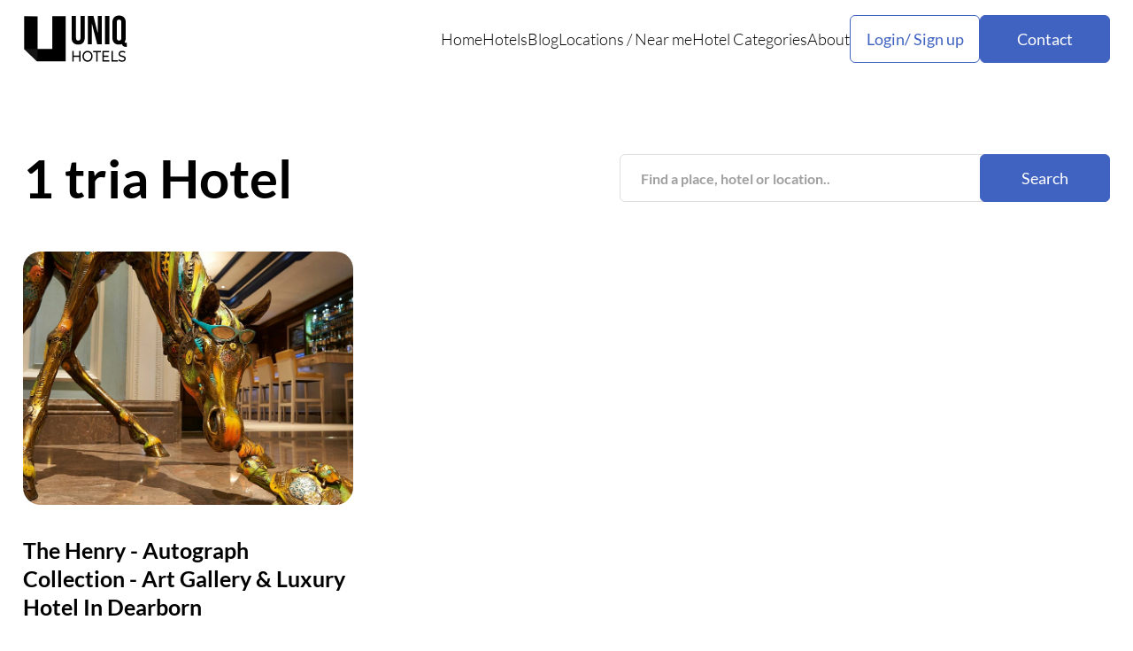

--- FILE ---
content_type: image/svg+xml
request_url: https://www.uniqhotels.com/resources/img/Logo-black.svg
body_size: 2030
content:
<?xml version="1.0" encoding="UTF-8" standalone="no"?>
<!DOCTYPE svg PUBLIC "-//W3C//DTD SVG 1.1//EN" "http://www.w3.org/Graphics/SVG/1.1/DTD/svg11.dtd">
<svg width="100%" height="100%" viewBox="0 0 146 66" version="1.1" xmlns="http://www.w3.org/2000/svg" xmlns:xlink="http://www.w3.org/1999/xlink" xml:space="preserve" xmlns:serif="http://www.serif.com/" style="fill-rule:evenodd;clip-rule:evenodd;stroke-linejoin:round;stroke-miterlimit:2;">
    <g id="Artboard1" transform="matrix(1,0,0,1,-2.75015,-10.7429)">
        <rect x="2.75" y="10.743" width="145.677" height="65.782" style="fill:none;"/>
        <g transform="matrix(1.20227,0,0,1.20227,-16.5498,-8.19551)">
            <path d="M17.383,17.147L17.383,54.991L32.39,69.286L65.66,69.286L65.66,16.962L50.08,16.962L50.08,54.754L33.004,54.754L33.004,17.224L17.383,17.147Z"/>
        </g>
        <g transform="matrix(4.67154,0,0,4.67154,-263.988,-72.7509)">
            <path d="M73.604,26.657C72.964,26.657 72.476,26.475 72.14,26.111C71.804,25.747 71.636,25.225 71.636,24.545L71.636,18.137L72.956,18.137L72.956,24.641C72.956,24.929 73.014,25.137 73.13,25.265C73.246,25.393 73.412,25.457 73.628,25.457C73.844,25.457 74.01,25.393 74.126,25.265C74.242,25.137 74.3,24.929 74.3,24.641L74.3,18.137L75.572,18.137L75.572,24.545C75.572,25.225 75.404,25.747 75.068,26.111C74.732,26.475 74.244,26.657 73.604,26.657Z" style="fill-rule:nonzero;"/>
            <path d="M76.508,18.137L78.164,18.137L79.448,23.165L79.472,23.165L79.472,18.137L80.648,18.137L80.648,26.537L79.292,26.537L77.708,20.405L77.684,20.405L77.684,26.537L76.508,26.537L76.508,18.137Z" style="fill-rule:nonzero;"/>
            <rect x="81.632" y="18.137" width="1.32" height="8.4"/>
            <path d="M87.824,27.317C87.224,27.317 86.856,27.049 86.72,26.513C86.472,26.609 86.18,26.657 85.844,26.657C85.196,26.657 84.7,26.473 84.356,26.105C84.012,25.737 83.84,25.217 83.84,24.545L83.84,20.129C83.84,19.457 84.012,18.937 84.356,18.569C84.7,18.201 85.196,18.017 85.844,18.017C86.492,18.017 86.988,18.201 87.332,18.569C87.676,18.937 87.848,19.457 87.848,20.129L87.848,24.545C87.848,25.105 87.724,25.565 87.476,25.925C87.524,26.005 87.584,26.057 87.656,26.081C87.728,26.105 87.832,26.117 87.968,26.117L88.172,26.117L88.172,27.317L87.824,27.317ZM85.844,25.457C86.3,25.457 86.528,25.181 86.528,24.629L86.528,20.045C86.528,19.493 86.3,19.217 85.844,19.217C85.388,19.217 85.16,19.493 85.16,20.045L85.16,24.629C85.16,25.181 85.388,25.457 85.844,25.457Z" style="fill-rule:nonzero;"/>
        </g>
        <g transform="matrix(1.5714,0,0,1.76227,-2.32983,60.2268)">
            <path d="M53.138,0.211L54.33,0.211L54.33,8.611L53.138,8.611L53.138,0.211ZM48.305,8.611L47.112,8.611L47.112,0.211L48.305,0.211L48.305,8.611ZM53.238,4.865L48.194,4.865L48.194,3.826L53.238,3.826L53.238,4.865Z" style="fill-rule:nonzero;"/>
            <path d="M60.64,8.708C59.999,8.708 59.405,8.6 58.859,8.385C58.314,8.169 57.84,7.868 57.438,7.481C57.037,7.093 56.725,6.639 56.502,6.119C56.279,5.599 56.168,5.029 56.168,4.411C56.168,3.793 56.279,3.224 56.502,2.703C56.725,2.183 57.037,1.728 57.44,1.34C57.842,0.952 58.315,0.65 58.858,0.436C59.402,0.222 59.995,0.114 60.638,0.114C61.281,0.114 61.873,0.221 62.415,0.434C62.956,0.647 63.427,0.947 63.828,1.333C64.229,1.719 64.541,2.174 64.764,2.697C64.987,3.22 65.098,3.791 65.098,4.412C65.098,5.033 64.987,5.604 64.764,6.127C64.541,6.649 64.229,7.103 63.828,7.489C63.427,7.875 62.956,8.175 62.415,8.388C61.873,8.601 61.282,8.708 60.64,8.708ZM60.638,7.639C61.106,7.639 61.537,7.559 61.933,7.398C62.328,7.238 62.672,7.011 62.965,6.719C63.258,6.427 63.487,6.086 63.65,5.694C63.814,5.303 63.895,4.874 63.895,4.408C63.895,3.942 63.814,3.515 63.651,3.126C63.489,2.737 63.26,2.397 62.967,2.104C62.673,1.812 62.329,1.585 61.933,1.425C61.538,1.264 61.106,1.184 60.638,1.184C60.17,1.184 59.738,1.264 59.34,1.425C58.943,1.586 58.597,1.813 58.303,2.105C58.008,2.398 57.779,2.739 57.616,3.129C57.452,3.518 57.371,3.944 57.371,4.408C57.371,4.871 57.452,5.299 57.615,5.69C57.778,6.081 58.007,6.424 58.301,6.719C58.595,7.013 58.941,7.24 59.339,7.4C59.737,7.559 60.17,7.639 60.638,7.639Z" style="fill-rule:nonzero;"/>
            <path d="M68.479,8.611L68.479,1.25L65.602,1.25L65.602,0.211L72.548,0.211L72.548,1.25L69.672,1.25L69.672,8.611L68.479,8.611Z" style="fill-rule:nonzero;"/>
            <path d="M74.95,3.836L79.267,3.836L79.267,4.854L74.95,4.854L74.95,3.836ZM75.051,7.572L79.957,7.572L79.957,8.611L73.858,8.611L73.858,0.211L79.787,0.211L79.787,1.25L75.051,1.25L75.051,7.572Z" style="fill-rule:nonzero;"/>
            <path d="M81.894,8.611L81.894,0.211L83.087,0.211L83.087,7.572L87.645,7.572L87.645,8.611L81.894,8.611Z" style="fill-rule:nonzero;"/>
            <path d="M91.344,8.708C90.702,8.708 90.089,8.609 89.505,8.413C88.921,8.216 88.462,7.962 88.128,7.652L88.57,6.715C88.888,6.994 89.295,7.226 89.792,7.411C90.289,7.597 90.805,7.689 91.342,7.689C91.828,7.689 92.223,7.632 92.527,7.519C92.83,7.405 93.054,7.25 93.198,7.053C93.342,6.857 93.414,6.638 93.414,6.395C93.414,6.103 93.322,5.869 93.137,5.693C92.951,5.516 92.709,5.375 92.409,5.269C92.109,5.163 91.778,5.068 91.416,4.987C91.053,4.905 90.69,4.811 90.327,4.705C89.964,4.598 89.633,4.461 89.333,4.291C89.033,4.122 88.791,3.896 88.606,3.614C88.42,3.331 88.328,2.967 88.328,2.52C88.328,2.085 88.443,1.685 88.672,1.321C88.902,0.957 89.255,0.665 89.731,0.445C90.207,0.225 90.814,0.114 91.551,0.114C92.04,0.114 92.524,0.179 93.004,0.309C93.484,0.439 93.899,0.623 94.251,0.862L93.855,1.814C93.492,1.58 93.11,1.407 92.709,1.298C92.308,1.188 91.919,1.133 91.543,1.133C91.074,1.133 90.688,1.193 90.385,1.315C90.082,1.436 89.86,1.597 89.72,1.796C89.58,1.996 89.51,2.221 89.51,2.471C89.51,2.765 89.603,2.999 89.788,3.176C89.973,3.352 90.216,3.492 90.515,3.595C90.815,3.698 91.147,3.792 91.51,3.877C91.873,3.962 92.236,4.056 92.598,4.16C92.961,4.263 93.292,4.398 93.592,4.564C93.891,4.73 94.134,4.954 94.319,5.235C94.504,5.516 94.597,5.875 94.597,6.314C94.597,6.743 94.48,7.139 94.246,7.503C94.012,7.867 93.655,8.159 93.173,8.378C92.692,8.598 92.082,8.708 91.344,8.708Z" style="fill-rule:nonzero;"/>
        </g>
        <g transform="matrix(-1,-1.22465e-16,1.22465e-16,-1,23.8926,120.75)">
            <path d="M1.124,45.65L0.954,62.893L19.541,62.833L1.499,45.629L1.124,45.65Z" style="fill:rgb(20,20,20);"/>
        </g>
    </g>
</svg>
